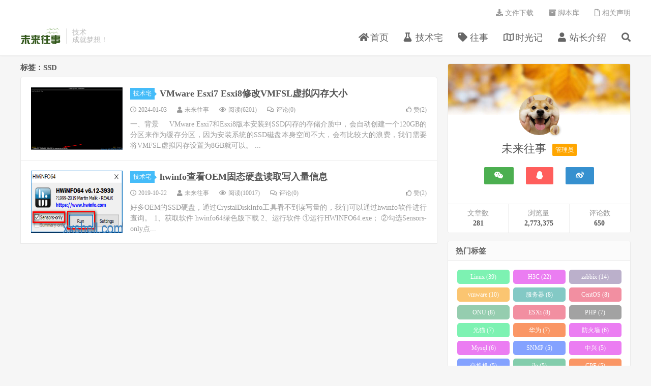

--- FILE ---
content_type: text/html; charset=UTF-8
request_url: https://www.xxshell.com/tag/ssd
body_size: 5375
content:
<!DOCTYPE HTML>
<html>
<head>
<meta charset="UTF-8">
<link rel="dns-prefetch" href="//apps.bdimg.com">
<meta http-equiv="X-UA-Compatible" content="IE=11,IE=10,IE=9,IE=8">
<meta name="viewport" content="width=device-width, initial-scale=1.0, user-scalable=0, minimum-scale=1.0, maximum-scale=1.0">
<meta name="apple-mobile-web-app-title" content="未来往事">
<meta http-equiv="Cache-Control" content="no-siteapp">
<title>SSD-未来往事</title>
<link rel='dns-prefetch' href='//s.w.org' />
<link rel='stylesheet' id='wp-block-library-css'  href='https://www.xxshell.com/wp-includes/css/dist/block-library/style.min.css?ver=5.5.3' type='text/css' media='all' />
<link rel='stylesheet' id='font-awesome-four-css'  href='https://www.xxshell.com/wp-content/plugins/font-awesome-4-menus/css/font-awesome.min.css?ver=4.7.0' type='text/css' media='all' />
<link rel='stylesheet' id='_bootstrap-css'  href='https://www.xxshell.com/wp-content/themes/DUX/css/bootstrap.min.css?ver=6.4' type='text/css' media='all' />
<link rel='stylesheet' id='_fontawesome-css'  href='https://www.xxshell.com/wp-content/themes/DUX/css/font-awesome.min.css?ver=6.4' type='text/css' media='all' />
<link rel='stylesheet' id='_main-css'  href='https://www.xxshell.com/wp-content/themes/DUX/css/main.css?ver=6.4' type='text/css' media='all' />
<script type='text/javascript' src='https://www.xxshell.com/wp-content/themes/DUX/js/libs/jquery.min.js?ver=6.4' id='jquery-js'></script>
<link rel="https://api.w.org/" href="https://www.xxshell.com/wp-json/" /><link rel="alternate" type="application/json" href="https://www.xxshell.com/wp-json/wp/v2/tags/100" /><meta name="keywords" content="SSD">
<meta name="description" content="">
<link rel="shortcut icon" href="https://www.xxshell.com/favicon.ico">
<!--[if lt IE 9]><script src="https://www.xxshell.com/wp-content/themes/DUX/js/libs/html5.min.js"></script><![endif]-->
</head>
<body class="archive tag tag-ssd tag-100 m-excerpt-cat flinks-m site-layout-2 text-justify-on m-sidebar">
<header class="header">
	<div class="container">
		<div class="logo"><a href="https://www.xxshell.com" title="未来往事-关注网络和安全,分享福利和心得!"><img src="/images/logo/logo.png" alt="未来往事-关注网络和安全,分享福利和心得!">未来往事</a></div>		<div class="brand">技术<br>成就梦想！</div>		<ul class="site-nav site-navbar">
			<li id="menu-item-605" class="menu-item menu-item-type-custom menu-item-object-custom menu-item-home menu-item-605"><a href="http://www.xxshell.com"><i class="fa fa-home"></i><span class="fontawesome-text"> 首页</span></a></li>
<li id="menu-item-16" class="menu-item menu-item-type-taxonomy menu-item-object-category menu-item-16"><a href="https://www.xxshell.com/category/jsj"><i class="fa fa-flask"></i><span class="fontawesome-text"> 技术宅</span></a></li>
<li id="menu-item-15" class="menu-item menu-item-type-taxonomy menu-item-object-category menu-item-15"><a href="https://www.xxshell.com/category/ws"><i class="fa fa-tag"></i><span class="fontawesome-text"> 往事</span></a></li>
<li id="menu-item-9" class="menu-item menu-item-type-post_type menu-item-object-page menu-item-9"><a href="https://www.xxshell.com/sjz"><i class="fa fa-map-o"></i><span class="fontawesome-text"> 时光记</span></a></li>
<li id="menu-item-612" class="menu-item menu-item-type-post_type menu-item-object-page menu-item-612"><a href="https://www.xxshell.com/gyw"><i class="fa fa-user"></i><span class="fontawesome-text"> 站长介绍</span></a></li>
							<li class="navto-search"><a href="javascript:;" class="search-show active"><i class="fa fa-search"></i></a></li>
					</ul>
				<div class="topbar">
			<ul class="site-nav topmenu">
				<li id="menu-item-3729" class="menu-item menu-item-type-custom menu-item-object-custom menu-item-3729"><a href="http://file.xxshell.com"><i class="fa fa-download"></i><span class="fontawesome-text"> 文件下载</span></a></li>
<li id="menu-item-708" class="menu-item menu-item-type-custom menu-item-object-custom menu-item-708"><a target="_blank" rel="noopener noreferrer" href="https://github.com/xxshell"><i class="fa fa-archive"></i><span class="fontawesome-text"> 脚本库</span></a></li>
<li id="menu-item-617" class="menu-item menu-item-type-post_type menu-item-object-page menu-item-617"><a href="https://www.xxshell.com/statement"><i class="fa fa-file-o"></i><span class="fontawesome-text"> 相关声明</span></a></li>
							</ul>
					</div>
							<i class="fa fa-bars m-icon-nav"></i>
					</div>
</header>
<div class="site-search">
	<div class="container">
		<form method="get" class="site-search-form" action="https://www.xxshell.com/" ><input class="search-input" name="s" type="text" placeholder="输入关键字" value=""><button class="search-btn" type="submit"><i class="fa fa-search"></i></button></form>	</div>
</div>


<section class="container">
	<div class="content-wrap">
	<div class="content">
				<div class="pagetitle"><h1>标签：SSD</h1></div><article class="excerpt excerpt-1"><a class="focus" href="https://www.xxshell.com/4166.html"><img data-src="https://www.xxshell.com/wp-content/uploads/2024/01/ESXI修改虚拟闪存.png?v=1704257450" alt="VMware Esxi7 Esxi8修改VMFSL虚拟闪存大小-未来往事" src="https://www.xxshell.com/wp-content/themes/DUX/img/thumbnail.png" class="thumb"></a><header><a class="cat" href="https://www.xxshell.com/category/jsj">技术宅<i></i></a> <h2><a href="https://www.xxshell.com/4166.html" title="VMware Esxi7 Esxi8修改VMFSL虚拟闪存大小-未来往事">VMware Esxi7 Esxi8修改VMFSL虚拟闪存大小</a></h2></header><p class="meta"><time><i class="fa fa-clock-o"></i>2024-01-03</time><span class="author"><i class="fa fa-user"></i>未来往事</span><span class="pv"><i class="fa fa-eye"></i>阅读(6201)</span><a class="pc" href="https://www.xxshell.com/4166.html#respond"><i class="fa fa-comments-o"></i>评论(0)</a><a href="javascript:;" etap="like" class="post-like" data-pid="4166"><i class="fa fa-thumbs-o-up"></i>赞(<span>2</span>)</a></p><p class="note">一、背景     VMware Esxi7和Esxi8版本安装到SSD闪存的存储介质中，会自动创建一个120GB的分区来作为缓存分区，因为安装系统的SSD磁盘本身空间不大，会有比较大的浪费，我们需要将VMFSL虚拟闪存设置为8GB就可以。 ...</p></article><article class="excerpt excerpt-2"><a class="focus" href="https://www.xxshell.com/1517.html"><img data-src="https://www.xxshell.com/wp-content/uploads/2019/10/1.png" alt="hwinfo查看OEM固态硬盘读取写入量信息-未来往事" src="https://www.xxshell.com/wp-content/themes/DUX/img/thumbnail.png" class="thumb"></a><header><a class="cat" href="https://www.xxshell.com/category/jsj">技术宅<i></i></a> <h2><a href="https://www.xxshell.com/1517.html" title="hwinfo查看OEM固态硬盘读取写入量信息-未来往事">hwinfo查看OEM固态硬盘读取写入量信息</a></h2></header><p class="meta"><time><i class="fa fa-clock-o"></i>2019-10-22</time><span class="author"><i class="fa fa-user"></i>未来往事</span><span class="pv"><i class="fa fa-eye"></i>阅读(10017)</span><a class="pc" href="https://www.xxshell.com/1517.html#respond"><i class="fa fa-comments-o"></i>评论(0)</a><a href="javascript:;" etap="like" class="post-like" data-pid="1517"><i class="fa fa-thumbs-o-up"></i>赞(<span>2</span>)</a></p><p class="note">好多OEM的SSD硬盘，通过CrystalDiskInfo工具看不到读写量的，我们可以通过hwinfo软件进行查询。 1、获取软件 hwinfo64绿色版下载 2、运行软件 ①运行HWINFO64.exe； ②勾选Sensors-only点...</p></article>	</div>
	</div>
	<div class="sidebar">
<div class="widget widget_widget_ui_authorinfo"> 
    <section class="author_info">
        <div class="widget_avatar" style="background-image: url(https://www.xxshell.com/wp-content/themes/DUX/img/author-img.jpg);">
            <a href="https://www.xxshell.com/author/14372902qq-com" title="未来往事" class="widget_avatar">
                <img alt='' src='https://www.xxshell.com/wp-content/uploads/2022/03/avatar_user_2_1646742796-80x80.png' srcset='https://www.xxshell.com/wp-content/uploads/2022/03/avatar_user_2_1646742796.png 2x' class='avatar avatar-80 photo' height='80' width='80' loading='lazy'/>                <i title="未来往事" class="author-ident author1"></i>
            </a>
        </div>
        <div class="author_name">
            未来往事            <span class="admin_field">
                管理员            </span>
        </div>
        <div class="author-social">
            <span class="author-weixin"> 
                <a title="微信"><i class="fa fa-weixin"></i><em style="background-image: url(https://www.xxshell.com/images/contact/Wechat_jobs.jpg);"></em></a>
            </span> 
            <span class="author-qq"> 
                <a href="//wpa.qq.com/msgrd?v=3&uin=14372902&site=qq&menu=yes" rel="nofollow" target="_blank" title="QQ联系我"><i class="fa fa-qq"></i></a>
            </span> 
            <span class="author-diy"> 
                <a href="http://weibo.com/u/2928613097" rel="nofollow" target="_blank" title="微博"><i class="fa fa-weibo"></i></a>
            </span>
        </div>
        <p id="hitokoto"></p>
    </section>
 
    <section class="author_count">
        <ul>
            <li><span>文章数</span><strong>281</strong></li>
            <li><span>浏览量</span><strong>2,773,375</strong></li>
            <li><span>评论数</span><strong>650</strong></li>
        </ul>
    </section>
  
</div><div class="widget widget_ui_tags"><h3>热门标签</h3><div class="items"><a href="https://www.xxshell.com/tag/linux">Linux (39)</a><a href="https://www.xxshell.com/tag/h3c">H3C (22)</a><a href="https://www.xxshell.com/tag/zabbix">zabbix (14)</a><a href="https://www.xxshell.com/tag/vmware">vmware (10)</a><a href="https://www.xxshell.com/tag/%e6%9c%8d%e5%8a%a1%e5%99%a8">服务器 (8)</a><a href="https://www.xxshell.com/tag/centos">CentOS (8)</a><a href="https://www.xxshell.com/tag/onu">ONU (8)</a><a href="https://www.xxshell.com/tag/esxi">ESXi (8)</a><a href="https://www.xxshell.com/tag/php">PHP (7)</a><a href="https://www.xxshell.com/tag/%e5%85%89%e7%8c%ab">光猫 (7)</a><a href="https://www.xxshell.com/tag/%e5%8d%8e%e4%b8%ba">华为 (7)</a><a href="https://www.xxshell.com/tag/%e9%98%b2%e7%81%ab%e5%a2%99">防火墙 (6)</a><a href="https://www.xxshell.com/tag/mysql">Mysql (6)</a><a href="https://www.xxshell.com/tag/snmp">SNMP (5)</a><a href="https://www.xxshell.com/tag/%e4%b8%ad%e5%85%b4">中兴 (5)</a><a href="https://www.xxshell.com/tag/%e4%ba%a4%e6%8d%a2%e6%9c%ba">交换机 (5)</a><a href="https://www.xxshell.com/tag/ilo">ilo (5)</a><a href="https://www.xxshell.com/tag/cpe">CPE (5)</a><a href="https://www.xxshell.com/tag/cas">CAS (4)</a><a href="https://www.xxshell.com/tag/%e8%99%9a%e6%8b%9f%e5%8c%96">虚拟化 (4)</a><a href="https://www.xxshell.com/tag/wordpress">Wordpress (4)</a><a href="https://www.xxshell.com/tag/%e6%9d%83%e9%99%90">权限 (4)</a><a href="https://www.xxshell.com/tag/%e6%95%b0%e6%8d%ae%e5%ba%93">数据库 (4)</a><a href="https://www.xxshell.com/tag/%e6%8a%93%e5%8c%85">抓包 (4)</a></div></div></div></section>


<footer class="footer">
	<div class="container">
					<div class="flinks">
				<strong>友情链接</strong>
	<ul class='xoxo blogroll'>
<li><a href="http://www.stelnet.cn/" rel="friend" title="爱记录的博客" target="_blank">爱记录</a></li>
<li><a href="http://www.yelook.com/" rel="friend" target="_blank">有野出没</a></li>
<li><a href="https://dbawsp.com" rel="friend" target="_blank">虎书</a></li>
<li><a href="http://www.hipyt.cn" rel="friend" target="_blank">青阳博客</a></li>
<li><a href="https://www.gcsalong.net/" rel="friend" target="_blank">攻城狮阿龙</a></li>

	</ul>

			</div>
						<p>&copy; 2026 <a href="https://www.xxshell.com">未来往事</a> &nbsp; <a href="http://beian.miit.gov.cn">鲁ICP备19004725号-1</a>
<a>&nbsp;&nbsp;</a>
<a href="http://www.beian.gov.cn/portal/registerSystemInfo">鲁公网安备 37011202001465号</a>

<a>&nbsp;&nbsp;</a>
<a href="/sitemap.xml">XML地图</a>
|
<a href="/sitemap">HTML地图</a>
<a>&nbsp;&nbsp;</a>
<a href="http://status.xxshell.com">服务器状态</a></p>
		<!-- Global site tag (gtag.js) - Google Analytics -->
<script async src="https://www.googletagmanager.com/gtag/js?id=UA-131316436-1"></script>
<script>
  window.dataLayer = window.dataLayer || [];
  function gtag(){dataLayer.push(arguments);}
  gtag('js', new Date());

  gtag('config', 'UA-131316436-1');
</script>
<!--Google统计-->

<script>
var _hmt = _hmt || [];
(function() {
  var hm = document.createElement("script");
  hm.src = "https://hm.baidu.com/hm.js?a3e5b4ccd22c3dbee6bafc98adeac186";
  var s = document.getElementsByTagName("script")[0]; 
  s.parentNode.insertBefore(hm, s);
})();
</script>

<!--百度统计-->
	</div>
</footer>


<div class="rollbar rollbar-rb"><ul><li class="rollbar-totop"><a href="javascript:(jsui.scrollTo());"><i class="fa fa-angle-up"></i><span>回顶</span></a><h6>回顶部<i></i></h6></li></ul></div>
<script>
window.jsui={
	www: 'https://www.xxshell.com',
	uri: 'https://www.xxshell.com/wp-content/themes/DUX',
	ver: '6.4',
	roll: ["1","2"],
	ajaxpager: '5',
	url_rp: 'https://www.xxshell.com/sjz'
};
</script>

<!-- 评论框礼花绽放效果-->
<script src="https://www.xxshell.com/wp-content/themes/DUX/js/activate-power-mode.js "></script>
<script>
    POWERMODE.colorful = true; // ture 为启用礼花特效
    POWERMODE.shake = false; // false 为禁用震动特效
    document.body.addEventListener('input', POWERMODE);
</script>

<!-- 标签颜色随机效果-->
<script type="text/javascript">
    len = $(".widget_ui_tags .items a").length - 1;
    $(".widget_ui_tags .items a").each(function(i) {
        var let = new Array( '27ea80','3366FF','ff5473','df27ea', '31ac76', 'ea4563', '31a6a0', '8e7daa', '4fad7b', 'f99f13', 'f85200', '666666');
        var random1 = Math.floor(Math.random() * 12) + 0;
        var num = Math.floor(Math.random() * 5 + 12);
        $(this).attr('style', 'background:#' + let[random1] + '; opacity: 0.6;'+'');
        if ($(this).next().length > 0) {
            last = $(this).next().position().left
        }
    });
</script>


<script type='text/javascript' src='https://www.xxshell.com/wp-content/themes/DUX/js/libs/bootstrap.min.js?ver=6.4' id='bootstrap-js'></script>
<script type='text/javascript' src='https://www.xxshell.com/wp-content/themes/DUX/js/loader.js?ver=6.4' id='_loader-js'></script>
<script type='text/javascript' src='https://www.xxshell.com/wp-includes/js/wp-embed.min.js?ver=5.5.3' id='wp-embed-js'></script>
</body>
</html>